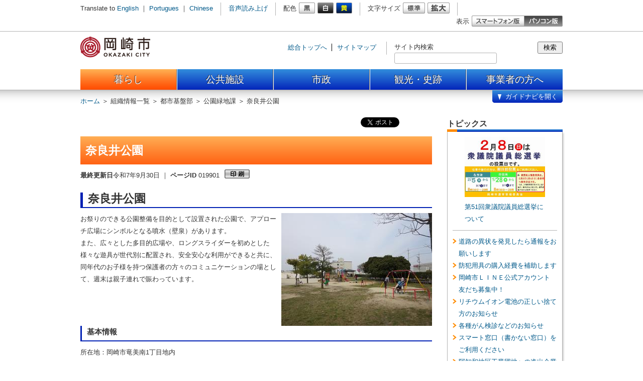

--- FILE ---
content_type: text/html
request_url: https://www.city.okazaki.lg.jp/1550/1568/1638/p019901.html
body_size: 5865
content:
<!DOCTYPE html>
<html lang="ja">
<head>
<meta charset="utf-8" />
<meta name="authors" content="Okazaki city" />
<meta name="robots" content="index, follow" />
<meta name="viewport" content="width=960, initial-scale=1.0, maximum-scale=1, user-scalable=yes" />
<meta name="format-detection" content="telephone=no" />
<meta name="description" content="愛知県岡崎市公式サイト" />
<meta name="keywords" content="愛知県, 岡崎市, おかざき, 西三河, 三河, Aichi, Okazaki, Mikawa" />
<meta property="og:image" content="https://www.city.okazaki.lg.jp/1550/1568/1638/p019901_d/img/001.jpg" />
<title>奈良井公園 | 岡崎市ホームページ</title>
<link rel="shortcut icon" type="image/ico" href="/share/imgs/favicon.ico" /><link rel="stylesheet" type="text/css" href="/share/style/style.css?20230622" media="all"  />
<link rel="stylesheet" type="text/css" href="/share/style/sizedefault.css?20230622" media="screen" id="font-size" />
<link rel="stylesheet" type="text/css" href="/share/style/colorblack.css?20230622" media="screen" id="font-color" />
<link rel="stylesheet" type="text/css" href="/share/style/sp.css?20230622" media="only screen and (max-device-width:640px)" id="mode" />
<link rel="stylesheet" type="text/css" href="/share/style/print.css?20230622" media="print"  />
<!--[if IE 6]>
<link rel="stylesheet" type="text/css" href="/share/style/ie6.css" media="all" />
<![endif]-->

<script type="text/javascript" src="/share/scripts/jquery.min.js"></script>
<script type="text/javascript" src="/share/scripts/jquery.cookie.js"></script>
<script type="text/javascript" src="/share/scripts/jquery.easing.min.js"></script>
<script type="text/javascript" src="/share/scripts/jquery.timer.js"></script>
<script type="text/javascript" src="/share/scripts/jquery.mousewheel.js"></script>
<script type="text/javascript" src="/share/scripts/jquery.jscrollpane.min.js"></script>
<script type="text/javascript" src="/share/scripts/jquery.browser.js"></script>
<script type="text/javascript" src="/share/scripts/jquery.zrssfeed.js"></script>
<script type="text/javascript" src="/share/scripts/functions.js"></script>
<script type="text/javascript" src="/share/scripts/init.js"></script>
<script src="//cdn1.readspeaker.com/script/6021/webReader/webReader.js?pids=wr&amp;forceAdapter=ioshtml5&amp;disable=translation,lookup" type="text/javascript"></script>
<!-- Google tag (gtag.js) -->
<script async src="https://www.googletagmanager.com/gtag/js?id=G-N066R7MDE3"></script>
<script>
  window.dataLayer = window.dataLayer || [];
  function gtag(){dataLayer.push(arguments);}
  gtag('js', new Date());

  gtag('config', 'G-N066R7MDE3');
</script>

<script type="text/javascript">
$(function() {
setGlobalNavi({path:"/globalnavi.json", open:false, balloon:true});
});
</script>

</head>
<body>
<noscript>
<p>文字の大きさを変更する機能、および背景色を変更する機能等は、JavaScriptが無効なため使用できません。<br />
JavaScriptを有効にしていただけると利用することができます。</p>
</noscript>
<div id="general" class="footer-compact-sp"><p><!-- - - - - - - - - - - - - - - - - - - - - - - - - - - - - - - - - - - - - - - - - 
header
- - - - - - - - - - - - - - - - - - - - - - - - - - - - - - - - - - - - - - - - - -->

<div id="header">
<div class="section clearfix">



<a href="#content" class="reading"><img src="/share/imgs/transparent.gif" alt="本文へ" /></a>



<!-- block-first
- - - - - - - - - - - - - - - - - - - - - - - - - - - - - - - - - - - - - - - - - -->

<div class="block block-first">
<div class="inner clearfix">
<div class="language clearfix">
<p>Translate to</p>
<ul>
<li><a href="/1100/1103/1112/p008834.html">English</a> ｜ </li>
<li><a href="/1100/1103/1112/p009845.html">Portugues</a> ｜ </li>
<li><a href="/1100/1103/1112/p009844.html">Chinese</a></li>
</ul>
</div><!-- language -->
<div class="voice clearfix">

<div id="readspeaker_button1" class="rs_skip">
  <a href="//app-as.readspeaker.com/cgi-bin/rsent?customerid=6021&amp;lang=ja_jp&amp;readid=content&amp;url=" target="_blank" onclick="readpage(this.href, 'xp1'); return false;" class="rs_href" rel="nofollow" accesskey="L">音声読み上げ</a>
</div>

</div><!-- voice -->
<div class="font-color clearfix">
<p>配色</p>
<ul>
<li><a href="#" rel="black"><img src="/share/imgs/button-font-color-black.png" alt="白黒" /></a></li>
<li><a href="#" rel="white"><img src="/share/imgs/button-font-color-white.png" alt="黒白" /></a></li>
<li><a href="#" rel="yellow"><img src="/share/imgs/button-font-color-yellow.png" alt="青黄" /></a></li>
</ul>
</div><!-- font-color -->
<div class="font-size clearfix">
<p>文字サイズ</p>
<ul>
<li><a href="#" rel="default"><img src="/share/imgs/button-font-size-default.png" alt="標準" /></a></li>
<li><a href="#" rel="large"><img src="/share/imgs/button-font-size-large.png" alt="拡大" /></a></li>
</ul>
</div><!-- font-size -->
<div class="mode clearfix">
<p>表示</p>
<ul>
<li class="sp"><a href="#"><img src="/share/imgs/button-mode-sp.png" alt="スマートフォン版" /></a></li>
<li class="pc"><a href="#"><img src="/share/imgs/button-mode-pc-active.png" alt="パソコン版" /></a></li>
</ul>
</div><!-- mode -->
</div><!-- inner -->
</div><!-- block-first -->



<!-- block-second
- - - - - - - - - - - - - - - - - - - - - - - - - - - - - - - - - - - - - - - - - -->

<div class="block block-second">
<div class="inner clearfix">
<h1><a href="/index.html"><img src="/share/imgs/logo.png" alt="岡崎市" id="logo" /></a></h1>
<div class="misc clearfix">
<div class="links clearfix">
<ul>
<li><a href="/">総合トップへ</a></li>
<li><a href="/sitemap.html">サイトマップ</a></li>
</ul>
</div><!-- links -->

<div class="search clearfix">
 <form action="/searchresult.html" id= "searchform">
      <input type="hidden" name="cx" value="002441102096144516856:rzhjh4_iwza" />
      <input type="hidden" name="ie" value="UTF-8" />
      <input type="hidden" name="cof" value="FORID:9" />
  <label for="text-search">サイト内検索</label>
  <div class="component">
   <input type="submit" name="sa" accesskey="s" value="検索" class="button" onclick="pagesearch('/pageall.json', true); return false;" />
  </div>
  <div class="frame"><input type="text" name="q" id="text-search" class="text" value="" /></div>
 </form>
</div><!-- search -->

</div><!-- misc -->
<div id="xp1" class="rs_preserve rs_skip rs_splitbutton rs_addtools rs_exp"></div>
</div><!-- inner -->
</div><!-- block-second -->



</div><!-- section -->
</div><!-- header -->
 <!-- - - - - - - - - - - - - - - - - - - - - - - - - - - - - - - - - - - - - - - - - 
global-navi
- - - - - - - - - - - - - - - - - - - - - - - - - - - - - - - - - - - - - - - - - -->

<div id="global-navi-frame">
<div id="global-navi-header"></div>
<div id="global-navi">
<div id="global-navi-background-inner"></div>



<!-- cover
- - - - - - - - - - - - - - - - - - - - - - - - - - - - - - - - - - - - - - - - - -->

<div id="global-navi-cover">
<div id="cover">
</div><!-- cover -->
<div id="cover-navi" class="clearfix"><div class="inner clearfix"></div></div>
</div><!-- global-navi-cover -->
<div id="global-navi-balloon"><img src="/share/imgs/global-navi-balloon.png" alt="知りたい内容を選択してください。" /></div>
<div id="global-navi-kanko"><div class="inner clearfix"></div></div>
<div class="section clearfix">
<div class="footer clearfix"></div>
<div class="column column-01">
<div class="inner">
<ul>
<li class="kurashi"><a href="/1100/index.html">暮らし</a></li>
<li class="shisetsu"><a href="/1200/index.html">公共施設</a></li>
<li class="shisei"><a href="/1300/index.html">市政</a></li>
<li class="kanko"><a href="/350/index.html">観光・史跡</a></li>
<li class="jigyosya"><a href="/1400/index.html">事業者向け</a></li>
</ul>
</div><!-- inner -->
</div><!-- column -->
<div class="column column-02"><div class="inner"></div></div>
<div class="column column-03"><div class="inner"></div></div>
<div class="column column-04"><div class="inner"></div></div>
<div class="column column-05"><div class="inner"></div></div>
</div><!-- section -->
</div><!-- global-navi -->
</div><!-- global-navi-frame -->
 <div id="breadcrumb-header" class="breadcrumb clearfix">
<div class="inner">
<p><span><a href="/index.html">ホーム</a> ＞ </span><span>組織情報一覧 ＞ </span><span>都市基盤部 ＞ </span><span>公園緑地課 ＞ </span><span>奈良井公園</span></p>
</div><!-- inner -->
</div><!-- breadcrumb-header -->
</p>
<!-- - - - - - - - - - - - - - - - - - - - - - - - - - - - - - - - - - - - - - - - - 
middle
- - - - - - - - - - - - - - - - - - - - - - - - - - - - - - - - - - - - - - - - - -->
<div id="middle" class="clearfix"><!-- - - - - - - - - - - - - - - - - - - - - - - - - - - - - - - - - - - - - - - - - 
content
- - - - - - - - - - - - - - - - - - - - - - - - - - - - - - - - - - - - - - - - - -->
<div id="content">
<div class="section"><!-- block-prefix
- - - - - - - - - - - - - - - - - - - - - - - - - - - - - - - - - - - - - - - - - -->

<div class="block block-prefix clearfix">
<div class="inner">
<div class="social clearfix">
<ul>
<li>
<div id="fb-root"></div>
<script>(function(d, s, id) {
  var js, fjs = d.getElementsByTagName(s)[0];
  if (d.getElementById(id)) return;
  js = d.createElement(s); js.id = id;
  //js.src = "//connect.facebook.net/ja_JP/all.js#xfbml=1";
  js.src = "//connect.facebook.net/ja_JP/sdk.js#xfbml=1&version=v3.0";
  fjs.parentNode.insertBefore(js, fjs);
}(document, 'script', 'facebook-jssdk'));</script>
<!--div class="fb-like" data-send="false" data-layout="button_count" data-width="450" data-show-faces="true"></div-->
<div class="fb-share-button" data-layout="button_count" data-href="/1550/1568/1638/p019901.html"></div></li>

<li>
<a href="https://twitter.com/share" class="twitter-share-button" data-via="okazaki_koho">Tweet</a>
<script>!function(d,s,id){var js,fjs=d.getElementsByTagName(s)[0];if(!d.getElementById(id)){js=d.createElement(s);js.id=id;js.src="//platform.twitter.com/widgets.js";fjs.parentNode.insertBefore(js,fjs);}}(document,"script","twitter-wjs");</script>
</li>

<li>
<div class="g-plusone" data-size="medium"></div>
<script type="text/javascript">
  window.___gcfg = {lang: 'ja'};

  (function() {
    var po = document.createElement('script'); po.type = 'text/javascript'; po.async = true;
    po.src = 'https://apis.google.com/js/plusone.js';
    var s = document.getElementsByTagName('script')[0]; s.parentNode.insertBefore(po, s);
  })();
</script>
</li>

<li>
<a href="http://b.hatena.ne.jp/entry//1550/1568/1638/p019901.html" class="hatena-bookmark-button" data-hatena-bookmark-title="奈良井公園" data-hatena-bookmark-layout="basic" 

data-hatena-bookmark-width="20" data-hatena-bookmark-height="20" title="このエントリーをはてなブックマークに追加"><img src="https://b.st-hatena.com/images/v4/public/entry-

button/button-only@2x.png" alt="このエントリーをはてなブックマークに追加" width="20" height="20" style="border: none;" /></a><script type="text/javascript" src="https://b.st-

hatena.com/js/bookmark_button.js" charset="utf-8" async="async"></script>
</li>
</ul>
</div><!-- social -->
</div><!-- inner -->
</div><!-- block-prefix -->
<div class="article">
<h1>奈良井公園</h1>
<div id="page-information" class="clearfix">
<p><span class="date"><span class="label">最終更新日</span>令和7年9月30日</span><span class="separate"> ｜ </span><span class="id"><span class="label">ページID</span> 019901</span></p>
<a class="button-print-preview"><img alt="印刷" src="/share/imgs/button-print.png" /></a></div>
<!-- page-information --><h2>奈良井公園</h2>

<p style="text-align: left;"><a href="./p019901_d/img/001.jpg" target="_blank"><img align="right" alt="奈良井公園" height="225" src="./p019901_d/img/001_s.jpg" width="300" /></a>お祭りのできる公園整備を目的として設置された公園で、アプローチ広場にシンボルとなる噴水（壁泉）があります。</p>

<p>また、広々とした多目的広場や、ロングスライダーを初めとした様々な遊具が世代別に配置され、安全安心な利用ができると共に、同年代のお子様を持つ保護者の方々のコミュニケーションの場として、週末は親子連れで賑わっています。</p>

<h3>基本情報</h3>

<p>所在地：岡崎市竜美南1丁目地内</p>

<p>面積：1.3ha</p>

<h3>施設情報</h3>

<p>駐車場：有　<a href="https://www.city.okazaki.lg.jp/1550/1567/1638/p023010.html"><strong>（詳細はこちらをご覧ください）</strong></a><br />
トイレ：有（多目的トイレ有）<br />
手洗い場：有<br />
遊具：複合遊具、ローラースケート場、健康遊具など</p>

<p>せせらぎ：期間　GWから10月中旬まで　（9時～17時）</p>
<p>&nbsp;</p>
<p>&nbsp;</p>
<div class="block">
<h3">地図</h3>
<div class="frame-map">
  <ul>   <li><a href="https://maps.google.co.jp/maps?hl=ja&q=34.93838253825217,137.1683109068847&ll=34.93838253825217,137.1683109068847&z=15" target="_blank" class="MapList">奈良井公園(新しいウインドウが開きます)</a></li>  </ul>
</div><!-- frame-map -->
</div><!-- block -->   <div class="frame">
<div class="header">
<h3>お問い合わせ先</h3>
</div>
<div class="content">
<h4><strong>公園緑地課管理係</strong></h4>
<p class="tel-fax-mail"><span class="tel"><span class="label">電話番号</span> 0564-23-6257</span><span class="separate"> ｜ </span><span class="fax"><span class="label">ファクス番号</span> 0564-23-6559</span><span class="separate"> ｜ </span><span class="mail"><a href="/inquiry/mailform452000.html?PAGE_NO=19901">メールフォーム</a></span></p>
<!-- tel-fax-mail -->
<p class="address">〒444-8601岡崎市十王町二丁目9番地（西庁舎4階）</p>
</div><!-- content -->
</div><!-- frame --></div>
<!-- article --></div>
<!-- section --></div>
<!-- content --><!-- - - - - - - - - - - - - - - - - - - - - - - - - - - - - - - - - - - - - - - - - 
sidebar-right
- - - - - - - - - - - - - - - - - - - - - - - - - - - - - - - - - - - - - - - - - -->
<div id="sidebar-right" class="sidebar">
<div class="section"><!-- block-topics
- - - - - - - - - - - - - - - - - - - - - - - - - - - - - - - - - - - - - - - - - -->

<div class="block block-list block-topics">
<div class="header">
<h2>トピックス</h2>
</div><!-- header -->
<div class="shadow">
<div class="inner" id="topics_info">トピックス情報の読込中
</div><!-- inner -->
</div><!-- shadow -->
</div><!-- block-topics -->
<script type="text/javascript">
$(function(){
$("#topics_info").load("/topics.html");
});
</script>
<!-- block-list
- - - - - - - - - - - - - - - - - - - - - - - - - - - - - - - - - - - - - - - - - -->

<div class="block block-list">
<div class="header">
<h2>このページを見た方は、<br />こんなページも見ています</h2>
</div><!-- header -->
<div class="shadow">
<div class="inner">
<ul>
<li><a href="/1300/1304/1329/p011671.html">最新の献立表</a></li>
<li><a href="/1100/1104/1132/p005840.html">令和8年度保育園等の4月1日入園について</a></li>
<li><a href="/1100/1104/1132/p005836.html">保育園等入園について</a></li>
<li><a href="/1100/1104/1132/p037216.html">保育が必要な事由を証明するための証明書類について</a></li>
<li><a href="/1100/1104/1132/p005898.html">保育園等一覧表</a></li>
</ul>
</div><!-- inner -->
</div><!-- shadow -->
</div><!-- block-list -->
</div>
<!-- section --></div>
<!-- sidebar-right --></div>
<!-- middle -->
<p><div id="breadcrumb-footer" class="breadcrumb clearfix">
<div class="inner">
<p><span><a href="/index.html">ホーム</a> ＞ </span><span>組織情報一覧 ＞ </span><span>都市基盤部 ＞ </span><span>公園緑地課 ＞ </span><span>奈良井公園</span></p>
</div><!-- inner -->
</div><!-- breadcrumb-header -->
 <!-- - - - - - - - - - - - - - - - - - - - - - - - - - - - - - - - - - - - - - - - - 
footer
- - - - - - - - - - - - - - - - - - - - - - - - - - - - - - - - - - - - - - - - - -->

<div id="footer">
<div class="section clearfix">



<!-- block-first
- - - - - - - - - - - - - - - - - - - - - - - - - - - - - - - - - - - - - - - - - -->

<div class="block block-first">
<div class="inner clearfix">
<div class="information clearfix">
<img src="/share/imgs/footer-map.png" alt="岡崎市" class="map" />
<div class="body">
<h3><a href="/index.html">岡崎市役所</a></h3>
<p class="address">
<span class="postal-code">〒444-8601 </span>愛知県岡崎市十王町2丁目9番地（<a href="/1300/1301/1311/p005472.html">地図・アクセス</a>）<span class="separate"> ｜ </span>
<span class="tel"><span class="label">代表電話番号</span> 0564-23-6000</span><span class="separate"> ｜ </span>
<span class="fax"><span class="label">FAX番号</span> 0564-23-6262</span><br><p>開庁時間　月曜日～金曜日　8時30分～17時15分（祝日、12月29日～1月3日を除く）<br >※一部、開庁時間が異なる組織、施設があります。</p>
</p><!-- address -->

</div><!-- body -->
</div><!-- information -->
<div class="list">
<ul>
<li><a href="/soshiki.html">≫ 連絡先一覧</a></li>
<li><a href="/1200/index.html">≫ 施設一覧</a></li>
</ul>
</div><!-- list -->
</div><!-- inner -->
</div><!-- block-first -->



<!-- block-second
- - - - - - - - - - - - - - - - - - - - - - - - - - - - - - - - - - - - - - - - - -->

<div class="block block-second">
<div class="inner clearfix">
<div class="links clearfix">
<ul>
<li><a href="/faq/index.html">よくある質問</a> ｜ </li>
<li><a href="/1300/1302/1316/p001097.html">サイトポリシー</a> ｜ </li>
<li><a href="/1300/1302/1316/p001098.html">プライバシーポリシー</a> ｜ </li>
<li><a href="/1300/1302/1316/p001100.html">リンクについて</a> ｜ </li>
<li><a href="/1300/1302/1316/p015307.html">ウェブアクセシビリティ方針</a> ｜ </li>
<li><a href="/sitemap.html">サイトマップ</a></li>
</ul>
</div><!-- links -->
<div class="mode clearfix">
<p>表示</p>
<ul>
<li class="sp"><a href="#"><img src="/share/imgs/button-mode-sp-active.png" alt="スマートフォン版" /></a></li>
<li class="pc"><a href="#"><img src="/share/imgs/button-mode-pc.png" alt="パソコン版" /></a></li>
</ul>
</div><!-- mode -->
<address>© 2013 岡崎市</address>
</div><!-- inner -->
</div><!-- block-second -->

</div><!-- section -->

<img src="/cgi-bin/view/pageview.cgi?PAGE_KIND_CD=3&amp;PAGE_NO=19901&amp;OUTPUT_FG=1" style="display:none;" alt="" width="1" height="1" />

</div><!-- footer -->

</p></div><!-- general -->
<script type="text/javascript" src="/_Incapsula_Resource?SWJIYLWA=719d34d31c8e3a6e6fffd425f7e032f3&ns=2&cb=1590668384" async></script></body>
</html>

--- FILE ---
content_type: text/html; charset=utf-8
request_url: https://accounts.google.com/o/oauth2/postmessageRelay?parent=https%3A%2F%2Fwww.city.okazaki.lg.jp&jsh=m%3B%2F_%2Fscs%2Fabc-static%2F_%2Fjs%2Fk%3Dgapi.lb.en.2kN9-TZiXrM.O%2Fd%3D1%2Frs%3DAHpOoo_B4hu0FeWRuWHfxnZ3V0WubwN7Qw%2Fm%3D__features__
body_size: 157
content:
<!DOCTYPE html><html><head><title></title><meta http-equiv="content-type" content="text/html; charset=utf-8"><meta http-equiv="X-UA-Compatible" content="IE=edge"><meta name="viewport" content="width=device-width, initial-scale=1, minimum-scale=1, maximum-scale=1, user-scalable=0"><script src='https://ssl.gstatic.com/accounts/o/2580342461-postmessagerelay.js' nonce="f0CqHsktpr-fgv-txulYQA"></script></head><body><script type="text/javascript" src="https://apis.google.com/js/rpc:shindig_random.js?onload=init" nonce="f0CqHsktpr-fgv-txulYQA"></script></body></html>